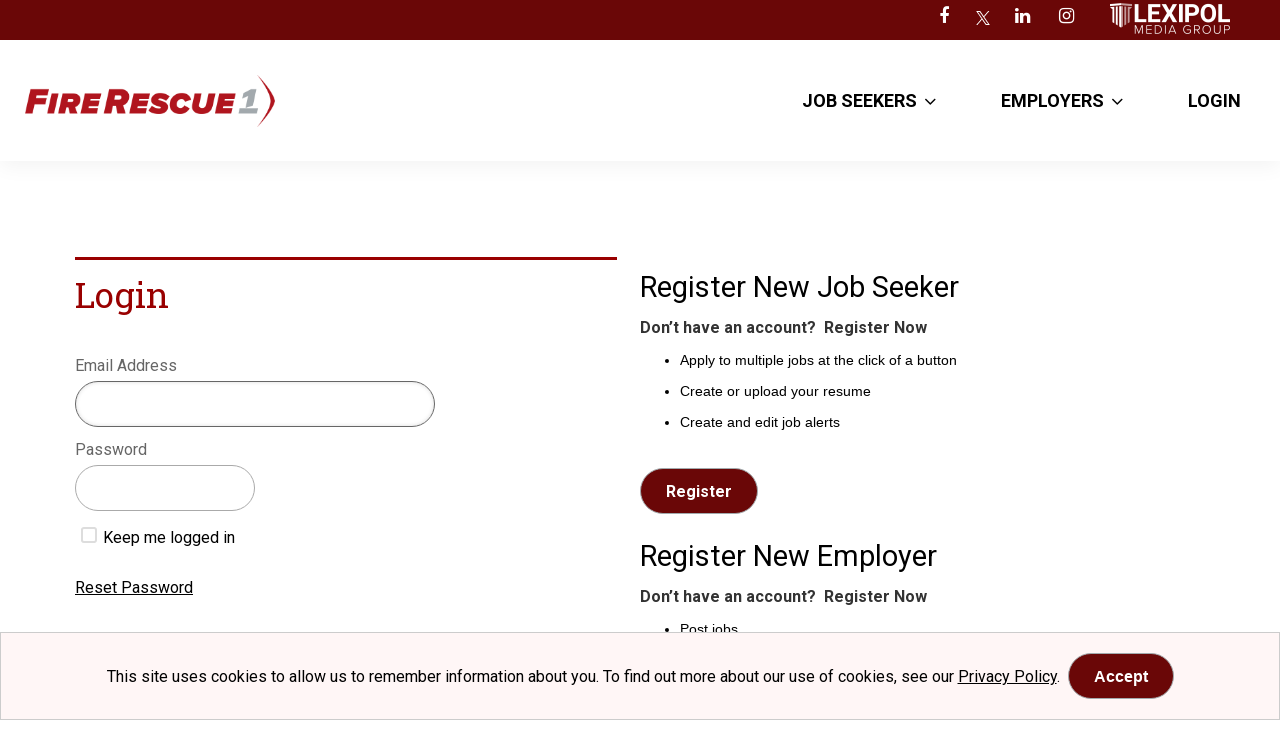

--- FILE ---
content_type: text/html; charset=utf-8
request_url: https://jobs.firerescue1.com/login
body_size: 9139
content:


<!DOCTYPE html>

<html lang="en">
<head><title>
	Login | Firerescue1 and EMS1
</title><meta name="viewport" content="width=device-width, initial-scale=1" />
<meta name="description" content="Login as a Job Seeker or Employer." />
<meta property="og:description" content="Login as a Job Seeker or Employer." />
<meta name="twitter:description" content="Login as a Job Seeker or Employer." />
<meta property="og:title" content="Login | Firerescue1 and EMS1" />
<meta property="og:url" content="https://jobs.firerescue1.com" />
<meta property="og:type" content="article" />
<meta property="og:site_name" content="Firerescue1 and EMS1" />
<meta property="og:ttl" content="Firerescue1 and EMS1" />
<meta name="twitter:title" content="Login | Firerescue1 and EMS1" />
<meta name="twitter:card" content="summary" />
<meta id="metaOGImage" property="og:image" content="https://siteresource.blob.core.windows.net/assets/prod/xdbd/logo_social.png?v=260120040323" />
<meta id="metaTwitImage" name="twitter:image" content="https://siteresource.blob.core.windows.net/assets/prod/xdbd/logo_social.png?v=260120040323" />
<meta name="google-site-verification" content="1An7VIwKsPFcqufWy-KhRODxyjcGkyhjjjtYVqYN1y0" />
<link rel="alternate" type="application/atom+xml" title="Firerescue1 and EMS1 Jobs Feed" href="https://jobs.firerescue1.com/atom.xml">
<link href="https://fonts.googleapis.com/css2?family=Roboto+Slab:wght@100;300;400;500;700;800&family=Roboto:ital,wght@0,300;0,400;0,500;0,700;0,900;1,300;1,400;1,500;1,700;1,900&display=swap" rel="stylesheet">
<link rel="stylesheet" href="https://siteresource.blob.core.windows.net/assets/prod/xdbd/slick.css"/>
<link rel="stylesheet" href="https://siteresource.blob.core.windows.net/assets/prod/xdbd/slick-theme.css"/>
<link id="style-fa" href="https://maxcdn.bootstrapcdn.com/font-awesome/4.7.0/css/font-awesome.min.css" rel="stylesheet" type="text/css">
<link rel="stylesheet" href="https://code.jquery.com/ui/1.12.1/themes/base/jquery-ui.css?v=260120040323">
<link id="styleBase" href="/base3.css?v=260120040323" rel="stylesheet" type="text/css">
<link id="styleCustom" href="https://siteresource.blob.core.windows.net/assets/prod/xdbd/board.css?v=260120040323" rel="stylesheet" type="text/css">
<link rel="shortcut icon" href="https://siteresource.blob.core.windows.net/assets/prod/xdbd/favicon.png?v=260120040323" type="image/x-icon">
<link rel="icon" href="https://siteresource.blob.core.windows.net/assets/prod/xdbd/favicon.png?v=260120040323" type="image/ico">
<script src="/Javascript/jquery-3.7.1.min.js?v=260120040323" type="text/javascript" ></script>
<script src="https://code.jquery.com/ui/1.12.1/jquery-ui.js?v=260120040323"></script>
<script src="/Javascript/uihelpers.js?v=260120040323" type="text/javascript" ></script>
<script src="https://siteresource.blob.core.windows.net/assets/prod/xdbd/board.js?v=260120040323" type="text/javascript" ></script>
<script src="https://b589.firerescue1.com/script.js"></script>

<script src="https://siteresource.blob.core.windows.net/assets/prod/xdbd/slick.min.js"></script>

<!-- Google tag (gtag.js) -->
<script async src="https://www.googletagmanager.com/gtag/js?id=G-F6BFFJ5JKE"></script>
<script>
  window.dataLayer = window.dataLayer || [];
  function gtag(){dataLayer.push(arguments);}
  gtag('js', new Date());

  gtag('config', 'G-F6BFFJ5JKE');
</script>
<!-- Google Tag Manager -->
<script>(function(w,d,s,l,i){w[l]=w[l]||[];w[l].push({'gtm.start':
new Date().getTime(),event:'gtm.js'});var f=d.getElementsByTagName(s)[0],
j=d.createElement(s),dl=l!='dataLayer'?'&l='+l:'';j.async=true;j.src=
'https://www.googletagmanager.com/gtm.js?id='+i+dl;f.parentNode.insertBefore(j,f);
})(window,document,'script','dataLayer','GTM-NZJ4FX4X');</script>
<!-- End Google Tag Manager -->
<!-- Google Tag Manager (noscript) -->
<noscript><iframe src="https://www.googletagmanager.com/ns.html?id=GTM-NZJ4FX4X"
height="0" width="0" style="display:none;visibility:hidden"></iframe></noscript>
<!-- End Google Tag Manager (noscript) -->
</head>
<body id="masterBody">
  
  <form method="post" action="./login" id="form1">
<div class="aspNetHidden">
<input type="hidden" name="__LASTFOCUS" id="__LASTFOCUS" value="" />
<input type="hidden" name="__EVENTTARGET" id="__EVENTTARGET" value="" />
<input type="hidden" name="__EVENTARGUMENT" id="__EVENTARGUMENT" value="" />
<input type="hidden" name="__VIEWSTATE" id="__VIEWSTATE" value="vvjqsEoOISIiMElUj274zcbhxzhUEggL//b0HfwxqkvjIiEX9PYNJwQRdwFasq6VvoJlwAsFGi4Z6lcngrrJxOQJq0ZnTgEmbPIFMAHZnO12L4v9BhyGQKuxCUjkPwbn5q4i+0sY/2vj9gPaf6J0W/[base64]/hriLexTXNzHsweB+xC+wLul1ZsHynQwNr9h2UlyPJsQvEmkrdJfvb2zrWfNyoRIiZYbw5nRLmgszCyUKmxWvOeu+YUmHTKo7ZsJXQQFxm4IijfegoGzQEEL+xk1qw/JDzrE44hMVYVGqW+lt56RvBvidKpbthdTtzs6t5whsztUsGinvPlmE7bBp94pq4iiyJCLsTnW0n+/fzALqYgWGoSOri44s+kPMRmidnsShK0COJSg+Wg8b4SG4lJq3UQvMS6wyQ8kyYwIHTRVjr+2Zd/PG8bWcaGlJ9tOm2rcTgYcKBm3bgtHDEqnWbYKFkuR7HGye9qrx2zycHNnqulX9z5Fz/aEa9scfurgMpRA9z160M6ZGLoG5sc1Odi4lZS8YFgTMQaMXo2iaJA8nWxqzEgsUMbB64/ZZ1GJkxr43qQZmiE4AoDukZT7zTHWTLkidTqZEVvcLg6nV3IOjkz5Gsi5MvQ4IGfI8w82xedylW/Te0VL4KM23UkfaQ60KQOLP31rnL/npyFFKV5DTDHziPmWxmadtcNS4HVGgqwaax5LfN5ux++F95eGgbu8+i7g4qnoJFva5nurMReiZvYmBiLvnKVMUf004kbk7SqayOZHHxk8f0qISdK5vHVnGsCc+QefGFL4QHysPQGlkAwvcFuxvLcVwSekIwgXZNUP1qh0pxX9Z8A/f3sxiWxPXbY1gz0Y6bh+MyGgYQDSVFu30a9tCgyxvL6rciyFiYySQBjNt0mNNQbEo3EeuyUl5FSMItQfICgnEekyBSIoMGAqjFQKAZBIo/4RwbOOEw1SGZ9tqWy4dqCQnuSU7CgXJpkSZZiqtBChtRx5xahiQ6E8fQX/ROL20qz0HMx7DGRxt2+ZvTnuxM7hSJEoL1khVnUWVwd3ZgPBPYKq/U4ILt/ikCuyfLVqW/vcBk9H/qyD6X4ukcTTzesplPgbGvJWFxZPs3JWm9yVzT1oUsbL7fmJohWPKVtjXucp/Ehi+88yrVLgpcFvlqJgLVL9K2lITy0LbYQySrklj0b647iO58jqiDBJfOXMQ7M9/MkAwAdv5nGEl4SgjTxjSFlfEhCgjWHkHZYSznpnZx2Pi6Wv0TR3LztHvrCU/OnuUaeZE2dqb9jgA2VnD7z53qQVDQCCEpL0QF9Lg+d6UigzcCQLlzrJdAmCORDRFx2oOrTUiksCPihNvtXr8zvIQidjlAeWfZM59LoH8P5m3IAYLNHYMPCMNJEJcVK+/2PWtOLeX2zSxI4r3v4fb9SgF8+kiNlgSSwGMvENP52qi84ydWC24vZqeKlCQD8UlnRLbP5IRPPgoywqYh1IZk0GtWWImV1P1Ycbe8YtEUaVYG4TWgX8xPZagMA6KjTPq2n0/pJurVmL4zirxNbs6Ka2YeLJqXmaewpzXYJJALvBDLBN/T01H8CxLiLCS/4qWGZcuEppUtk1cQJHAP5jzXTwKLFToi5E5puN0Fq3bhJvOGJT578Yje3L3BC9y+nvUHXe5rdlbdgzI8fN+vfS2xzXDBUrLynX+43vmygk6KktB17peKMl4BogJ7Het9tHEZXhLwQDlMHVee8MZq9lWEWEJkNQCPe6RfAoKgk/pO3Km0lqVpygTRWFvdH8rFRrlWxDnnlVAuvrGwQYwmO8l/FcIOMy+3t8QGNnRPdPzszPlxPww5adL2+TV935Glb8pC2rAr/[base64]/Pw2nffrnNNAmzkB+I5/LPhRjxcujvySzB5iFaDj/2JUghtZwcmF735wyA5LtzhOTXVZHqCgs95YeXV8D5PP2915TXgbH4SYiyAw6Gz6EgnFjQYe8XJdcglSQKCUDH9iRWynLyw/L93aMlVS2kOuI1SsBZhpKKVUt+Edl2c80euwYrzLhv1igVP6YeMs7NrF5YcB/tYm10SmPkTvgDCB62DY/dxlyhZZn2bbyRkhLGGwqvD6EwSz2hDJ6VgTVD4O0QWMuVuYZqFAcOGjONqcPS3lzHhb4q0zFGGFNKfW2NqeleNpkEvX8z4j/BpbFPIPmM5glfn/3HWsImBZj3MF1LQ7KWJT2cruotnsCvOZrk/xrxifb71mPeC6a7jAIiY9JIxTsVRG92d8J1Z6mpBROhV+PsuUFCfB/on77oKqK5QSIAJaYYQpFElgflc13/VQKx1bkNsosF05l3IrvusxusvCZFoQ7jyAAbodH1KKpJHzLc/cC4nIPjpXtoLEJ5yf+Mk+r44JOdUO3pUp1fUQnuxAloU5c/8v0u+T+yRQaV2i17OaigDJzHRUm6yWjdkVWssDqDbqYoViTgm4tvIGmgVTdxWtY/smVtWMrojceBolF6r1tbh6pTL4uM49sI56WqrqWyRbnGHvQqH24/257eHvipmhqwpdqkQLa+Bw/24I0vEJpIIPPx1vP7KhjRG0fz4ikfxbH1RaAaeVqkxfGtK2bKfW/IMOcPHylTYXTDeLCJElf/Aw==" />
</div>

<script type="text/javascript">
//<![CDATA[
var theForm = document.forms['form1'];
if (!theForm) {
    theForm = document.form1;
}
function __doPostBack(eventTarget, eventArgument) {
    if (!theForm.onsubmit || (theForm.onsubmit() != false)) {
        theForm.__EVENTTARGET.value = eventTarget;
        theForm.__EVENTARGUMENT.value = eventArgument;
        theForm.submit();
    }
}
//]]>
</script>


<script src="/WebResource.axd?d=pynGkmcFUV13He1Qd6_TZHJTtrGJ5rsepEKL5aPpNOVksNNuQrQfQCHrxS4J1_EJyjHC4FSVOgyN3borFyTV0w2&amp;t=638901526312636832" type="text/javascript"></script>


<script src="/ScriptResource.axd?d=NJmAwtEo3Ipnlaxl6CMhvhkYUVMJzS1xtHi1TJ9NNr0zTBroqiV1UYj2ImP4UWovCEIK1DE1LL3jfl2j_kDdVJm5e_AfB0xqcFq3KRWRLTZnSSjGWr5l9HciYIVV0CssJzSzik2MaI9v-ZvtOXC-CpRR4G16_mi0wSNF_0359ck1&amp;t=345ad968" type="text/javascript"></script>
<script src="/ScriptResource.axd?d=dwY9oWetJoJoVpgL6Zq8OC_NTkOGytAdW0j1fk6K8tasSEVSwBuJBQ3liVRIM44ShZMXBxfWDyTIMEkKmzaNzkiRg-oaP4vTUOZz9fFYojDPyfC0QrTGGWyIHDVcDC9liQq0wNtTz0O2VpDfjadNM2toFy1wdsg8lavEXOWiOXk1&amp;t=345ad968" type="text/javascript"></script>
<script src="/WebResource.axd?d=JoBkLzP19aTuxbWOhHobYv36VQlj-FLRnvukh2NAJP88Sjon3cL-EMondJyU9T6bM37hPTVKReaUIAOOtBH0SQ2&amp;t=638901526312636832" type="text/javascript"></script>
<div class="aspNetHidden">

	<input type="hidden" name="__VIEWSTATEGENERATOR" id="__VIEWSTATEGENERATOR" value="C2EE9ABB" />
</div>
    <script type="text/javascript">
//<![CDATA[
Sys.WebForms.PageRequestManager._initialize('ctl00$ScriptManager1', 'form1', [], [], [], 900, 'ctl00');
//]]>
</script>

    <header>
    <div id="fire">
        <div class="hat">
            <div class="social">
                    <a title="Follow Us On Facebook" id="facebookLink" href="http://www.facebook.com/firerescue1/" target="_blank"><span class="fa fa-facebook"></span></a>
                    <a title="Follow Us On X/Twitter" id="twitterLink" href="http://www.twitter.com/#!/firerescue1/" target="_blank"><span class="x-twitterIcon"></span></a>
                    <a title="Follow Us On LinkedIn" id="linkedinLink" href="https://www.linkedin.com/groups/149652/ " target="_blank"><span class="fa fa-linkedin"></span></a>
                    <a title="Follow Us On Instagram" id="instagramLink" href="https://www.instagram.com/firerescue1/" target="_blank"><span class="fa fa-instagram"></span></a>
            </div>
            <a id="lexipol" href="/"><img src="https://siteresource.blob.core.windows.net/assets/prod/xdbd/lexipol-wh-logo.png" alt="LEXIPOL"></a>
        </div>
        <div id="boardLogo">
            <a id="fireLogo" href="/"><img src="https://siteresource.blob.core.windows.net/assets/prod/xdbd/FireRescue1_full-color-logo.png" alt="Firerescue1"></a>
        </div>
        <div class="accountInfo alignRight"><a href="/login">Login</a></div><nav class="noUserMenu"><div class="menuButtonContainer"><a href="#" onclick="ToggleMenu();"><div class="menuButton"><span></span><span></span><span></span></div></a></div><ul><li><span>Job Seekers</span><ul><li><a id="lnkFindFireJobs" href="/search/-/-/true/8132,77982">Find Fire Jobs</a></li><li><a id="lnkRegister" href="/registerseeker">Register</a></li></ul></li><li><span>Job Seekers</span><ul><li><a id="lnkFindEMSJobs" href="/search/-/-/true/8132,77983">Find EMS Jobs</a></li><li><a id="lnkRegister" href="/registerseeker">Register</a></li></ul></li><li><span>Employers</span><ul><li><a id="lnkEmployerInfo" href="/employer/info">Employer Info</a></li><li><a id="lnkEmployerRegister" href="/employer/register">Register</a></li></ul></li><li><a id="lnkLogin" href="/login">Login</a></ul></nav>
    </div>
</header>
<main>
  <div class="wrapper"><div class="contentContainer">
    
  
      <div id="Login" class="formContainer">
        
        
        <div id="loginContainer">
          <h1>
            <span id="lblLoginHeading">Login</span></h1>
          
          <span id="lblCookieMessage" class="errorContainer" style="display: none;">Error: Your browser's cookies are not enabled.</span>
          
          <div id="emailAddress" class="formItemContainer">
            <label for="tbEmailAddress" id="lblEmailAddress" class="formLabel">Email Address</label>
            <input name="ctl00$MainContent$tbEmailAddress" type="text" maxlength="50" id="tbEmailAddress" class="formControl email" />
          </div>
          <div id="password" class="formItemContainer">
            <label for="tbPassword" id="lblPassword" class="formLabel">Password</label>
            <input name="ctl00$MainContent$tbPassword" type="password" maxlength="25" id="tbPassword" class="formControl password" />
          </div>
          <div id="keepLogin" class="formItemContainer">
            <span class="formControl"><input id="cbKeepLogin" type="checkbox" name="ctl00$MainContent$cbKeepLogin" /><label for="cbKeepLogin">Keep me logged in</label></span>
          </div>
          <div id="resetLink" class="formItemContainer">
            <a id="lbtnForgotPassword" class="formControl" href="javascript:__doPostBack(&#39;ctl00$MainContent$lbtnForgotPassword&#39;,&#39;&#39;)">Reset Password</a>
          </div>
          <div class="formButtonContainer">
            <input type="submit" name="ctl00$MainContent$btnLogin" value="Login" id="btnLogin" />
          </div>
        </div>
        
          <div id="registerSeekerContainer">
            <h2>
              <span id="lblRegisterJobSeeker">Register New Job Seeker</span></h2>
            <div class="contentBlock"><h4 class="Color1">Don&rsquo;t have an account?&nbsp; Register Now</h4><ul style="color: #000000; font-family: Verdana, Arial, Helvetica, sans-serif; font-size: 14px; font-style: normal; font-variant-ligatures: normal; font-variant-caps: normal; font-weight: normal; letter-spacing: normal; orphans: 2; text-align: start; text-indent: 0px; text-transform: none; white-space: normal; widows: 2; word-spacing: 0px; -webkit-text-stroke-width: 0px; text-decoration-style: initial; text-decoration-color: initial;"><li><p><span>Apply to multiple jobs at the click of a button</span></p></li><li><p><span>Create or upload your resume</span></p></li><li><p><span>Create and edit job alerts</span></p></li></ul></div>
            <div class="formButtonContainer">
              <input type="submit" name="ctl00$MainContent$btnRegisterSeeker" value="Register" id="btnRegisterSeeker" />
            </div>
          </div>
        
        
          <div id="registerEmployerContainer">
            <h2>
              <span id="lblRegisterEmployer">Register New Employer</span></h2>
            <div class="contentBlock"><h4 class="Color1">Don&rsquo;t have an account?&nbsp; Register Now</h4><ul style="color: #000000; font-family: Verdana, Arial, Helvetica, sans-serif; font-size: 14px; font-style: normal; font-variant-ligatures: normal; font-variant-caps: normal; font-weight: normal; letter-spacing: normal; orphans: 2; text-align: start; text-indent: 0px; text-transform: none; white-space: normal; widows: 2; word-spacing: 0px; -webkit-text-stroke-width: 0px; text-decoration-style: initial; text-decoration-color: initial;"><li><p><span style="color: #000000;">Post jobs</span></p></li><li><p><span style="color: #000000;">Search our&nbsp;resume data base</span></p></li><li><p><span style="color: #000000;">Create &amp; edit resume alerts</span></p></li></ul></div>
            <div class="formButtonContainer">
              <input type="submit" name="ctl00$MainContent$btnRegisterEmployer" value="Register" id="btnRegisterEmployer" />
            </div>
          </div>
        
      </div>
    
  <script type="text/javascript">
    if (navigator.cookieEnabled === false) {
      if (document.getElementById('lblCookieMessage')) {
        document.getElementById('lblCookieMessage').style.display = 'inherit';
      }
    }
    else {
      if (document.getElementById('lblCookieMessage')) {
        document.getElementById('lblCookieMessage').style.display = 'none';
      }
    }
  </script>

    </div></div>
</main>  
<footer><div class="wrapper"><div class="grid"><div class="gc-1-3 gc-t-1-1 gc-p-1-1"><div class="links"><a id="fireLogo" href="/"><img src="https://siteresource.blob.core.windows.net/assets/prod/xdbd/fire-wht-logo.png" alt="FireRescue1" /></a></div></div><div class="gc-2-3 gc-t-1-3 gc-p-1-2"><div class="grid"><div class="gc-1-4 gc-t-1-2 gc-p-1-1"><div class="links"><p class="footerHeader">JOBSEEKER</p><ul><li><a href="https://www.firerescue1.com/info/about/">About</a></li><li><a href="/search/-/-/true/8132,77982">Find Fire Jobs</a></li><li><a href="/registerseeker">Register</a></li><li><a href="https://www.firerescue1.com/contact-information" target="_blank">Contact Us</a></li></ul></div></div><div class="gc-1-4 gc-t-1-2 gc-p-1-1"><div class="links"><p class="footerHeader">EMPLOYER</p><ul><li><a href="/employer/info">Info</a></li><li><a href="/employer/register">Register</a></li><li><a href="https://www.ems1.com/ems1-firerescue1-job-board-renewals-support" target="_blank">Payment &amp; Package Support</a></li></ul></div></div><div class="gc-1-4 gc-t-1-2 gc-p-1-1"><div class="links"><p class="footerHeader">QUICK LINKS</p><ul><li><a href="/login">Login</a></li><li><a href="/employers">Employers with Active Jobs</a></li></ul></div></div><div class="gc-1-4 gc-t-1-2 gc-p-1-1"></div></div></div></div></div><div class="subfooter" style="padding: 20px;"><div class="wrapper"><div class="grid"><div class="gc-1-2 gc-p-1-1 order-3"><div class="address"><p>Copyright &copy; 2025 <span class="LinkEnhancement"><a class="Link" href="https://www.lexipol.com/" target="_blank" rel="noopener" data-cms-ai="0">Lexipol</a></span>. All rights reserved.<br /><span class="LinkEnhancement"><a class="Link" href="https://www.lexipol.com/privacy-policy/#donotsell" target="_blank" rel="noopener" data-cms-ai="0">Do Not Sell My Personal Information</a></span></p></div></div><div class="gc-1-2 gc-p-1-1 order-1"><div class="social" style="width: 100%;"><a title="Follow Us On X/Twitter" id="twitterLink" href="https://twitter.com/firerescue1" target="_blank"><span class="x-twitterIcon"></span></a> <a title="Follow Us On Facebook" id="facebookLink" href="http://www.facebook.com/firerescue1/" target="_blank"><span class="fa fa-facebook"></span></a> <a title="Follow Us On LinkedIn" id="linkedinLink" href="https://www.linkedin.com/groups/149652/ " target="_blank"><span class="fa fa-linkedin"></span></a> <a title="Follow Us On Instagram" id="instagramLink" href="https://www.instagram.com/firerescue1/" target="_blank"><span class="fa fa-instagram"></span></a> <a title="Follow Us On YouTube" id="youtubeLink" href="https://www.youtube.com/channel/@FireRescue1" target="_blank"><span class="fa fa-youtube"></span></a></div></div></div></div></div></footer>
    <input type="hidden" name="ctl00$hfVerificationToken" id="hfVerificationToken" value="a19afe6f-b2a0-4ab2-a18e-a34bd6bd77f1" />
  

<script type="text/javascript">
//<![CDATA[
$(window).on('load', function () { showCookieMessage('This site uses cookies to allow us to remember information about you. To find out more about our use of cookies, see our <a href=\"/page/privacy#cookiePolicy\">Privacy Policy</a>.&nbsp; <button onclick=\"acceptCookies();\">Accept</button>'); });WebForm_AutoFocus('tbEmailAddress');//]]>
</script>
</form>
  <script type="application/ld+json">{"@context": "https://schema.org", "@type": "Organization", "name": "Firerescue1 and EMS1","url": "https://jobs.firerescue1.com","logo": "https://siteresource.blob.core.windows.net/assets/prod/xdbd/logo_social.png"}</script><script>var dateSelectFormat='m/dd/yy';</script>
</body>
</html>


--- FILE ---
content_type: text/css
request_url: https://siteresource.blob.core.windows.net/assets/prod/xdbd/board.css?v=260120040323
body_size: 28637
content:
/* Firerescue1 & EMS1 with Account Info */

/* #region Standard elements */
body
{
    background-color: #ffffff;
    font-family: Roboto, sans-serif;
    font-size: 16px;
    line-height: 1.4;
}

main
{
    margin-top: 137px;
    background-color: #ffffff;
    padding-top: 20px;
}

input, select, textarea
{
    font-family: Roboto, sans-serif;
    border-radius: 15px;
}

select
{
    min-height: 46px;
    border-radius: 25px;
}

h1
{
    font-family: 'Roboto Slab', serif;
}

input[type=submit], a.linkButton, label.linkButton, button
{
    background-color: #6a0707;
    height: 46px;
    line-height: 46px;
    font-weight: 700;
    font-size: 16px;
    padding: 0 25px;
    transition: background .5s,border .5s,color .5s;
    border-radius: 25px;
    border: 1px solid #a2aaad;
}

    input[type=submit]:hover, a.linkButton:hover, label.linkButton:hover, button:hover
    {
        background-color: #a2aaad;
        color: #6a0707;
    }

    input[type=submit].inline, .linkButton.inline
    {
        border-radius: 25px;
        padding: 0 25px;
        height: auto;
        line-height: 26px;
    }

input[type=text], input[type=password]
{
    height: 46px;
    line-height: 46px;
    font-weight: 700;
    font-size: 16px;
    padding: 0 25px;
    border-radius: 25px;
}

.small
{
    font-size: 80%;
    font-weight: 400;
}

.text-muted
{
    color: #868e96 !important;
}

/* #endregion */

/* #region CustomInputs */

label i.cb-checked
{
    border: 2px solid #6a0707;
    background-color: #6a0707;
}

    label i.cb-checked:after
    {
        background-color: #6a0707;
    }

label i.rb-selected
{
    border: 2px solid #6a0707;
    background-color: #6a0707;
}

    label i.rb-selected:after
    {
        background-color: #6a0707;
    }

/* #endregion */


/* #region Header */
header *
{
    -webkit-transition: background-color 0.50s ease-in-out, margin 0.50s ease-in-out, max-width 0.50s ease-in-out;
    -moz-transition: background-color 0.50s ease-in-out, margin 0.50s ease-in-out, max-width 0.50s ease-in-out;
    -o-transition: background-color 0.50s ease-in-out, margin 0.50s ease-in-out, max-width 0.50s ease-in-out;
    transition: background-color 0.50s ease-in-out, margin 0.50s ease-in-out, max-width 0.50s ease-in-out;
}

header
{
    position: fixed;
    top: 0;
    left: 0;
    background-color: #ffffff;
    overflow: visible;
    z-index: 9999;
    box-shadow: 0 5px 20px 0 rgba(0,0,0,.05);
}

#fire .hat
{
    background: #6a0707;
}

    #fire .hat .x-twitterIcon
    {
        background-color: #6a0707;
    }

#ems .hat
{
    background: #0d2e4f;
}

    #ems .hat .x-twitterIcon
    {
        background-color: #0d2e4f;
    }

.hat
{
    background: #000;
    text-align: right;
    width: 100%;
    padding: 0 50px;
}

    .hat .social
    {
        display: inline-block;
        margin-right: 20px;
    }

        .hat .social .fa-facebook, .hat .social .fa-linkedin, .hat .social .fa-instagram
        {
            background: transparent;
            font-size: 18px;
        }

        .hat .social .x-twitterIcon
        {
            margin: 0;
            height: 24px;
            width: 24px;
            background-size: 14px 14px;
        }

.ems1 #boardLogo
{
    padding: 20px 0;
}

#boardLogo
{
    display: inline-block;
    float: left;
    padding: 34px 0;
}

    #boardLogo img
    {
        vertical-align: text-top;
        max-width: 250px;
        margin-left: 25px;
    }

header #emsLogo img
{
    max-height: 80px;
}

.accountInfo
{
    display: inline-block;
    color: #000000;
    margin: 2px;
    font-size: 14px;
    margin-right: 10px;
    line-height: 30px;
    height: 30px;
}

    .accountInfo a
    {
        background-color: #2b5f94;
        border-radius: 15px;
        padding: 0 8px;
        margin: 0;
        line-height: 26px;
    }

        .accountInfo a:first-of-type
        {
            display: none;
        }
/* #endregion */

/* #region Menu */
nav
{
    display: inline-block;
    width: auto;
    background-color: transparent;
    float: right;
    clear: right;
    margin-top: 0;
}

    nav span, nav a
    {
        font-size: 18px;
        font-weight: 700;
        white-space: nowrap;
        line-height: 26px;
        text-transform: uppercase;
    }

    nav ul ul a
    {
        font-size: 16px;
        line-height: 19.2px;
        padding: 15px 20px;
    }

    nav > ul > li:hover
    {
        background-color: transparent;
        border-bottom: 5px solid #a2aaad;
    }

    nav > ul a:hover
    {
        background-color: transparent;
        color: #000000;
    }

    nav > ul > li
    {
        padding: 4px 4px 4px 16px;
        color: #000000;
    }

        /*nav a:hover
    {
        color: #ffffff;
        background-color: #6a0707;
    }*/

        nav > ul > li > ul > li > a:hover
        {
            background-color: #6a0707;
            color: #ffffff;
        }

        nav > ul > li > a, nav > ul > li > span
        {
            padding: 10px 25px 10px 0;
            margin: 0 10px;
        }

            nav > ul > li > span::after
            {
                content: "\f107";
                font: 100 14px/16px FontAwesome;
                display: inline-block;
                margin-left: 7px;
                font-size: 19px;
                vertical-align: middle;
            }

    nav ul li > ul
    {
        display: inline-block;
        position: absolute;
        left: 0;
        top: 100%;
        z-index: 1;
        padding: 8px 16px;
        margin-top: 15px;
        background-color: #ffffff;
        overflow: hidden;
        opacity: 0;
        max-height: 0px;
        box-shadow: 0 5px 20px 0 rgba(0,0,0,.1);
        transition: max-height .1s ease, opacity .1s ease;
    }

    nav ul li:hover > ul
    {
        max-height: 800px;
        opacity: 1;
        transition: max-height .5s ease, opacity .7s ease;
        background-color: #ffffff;
    }

    nav.noUserMenu > ul > li:nth-of-type(2)
    {
        display: none;
    }

.ems1 nav.noUserMenu > ul > li:nth-of-type(1)
{
    display: none;
}

.ems1 nav.noUserMenu > ul > li:nth-of-type(2)
{
    display: inline-block;
}

/* #endregion */

/* #region Footer */
footer
{
    background-color: #6a0707;
    color: #ffffff;
}

.ems1 footer
{
    background-color: #0d2e4f;
}

footer .social p
{
    margin-top: 0;
}

footer .footerHeader
{
    color: #ffffff;
    font-weight: bold;
    padding-top: 20px;
}

footer .subfooter
{
    margin-top: 20px;
    text-align: left;
}

    footer .subfooter p
    {
        font-size: 14px;
        line-height: 1;
    }

    footer .subfooter a
    {
        text-decoration: none;
        color: #a2aaad;
    }

    footer .subfooter .wrapper
    {
        border-top: 1px solid #878787;
        padding-top: 20px;
    }

footer .links
{
    text-align: left;
    width: 100%;
}

footer ul
{
    margin: 0.75em -1em;
    padding: 0 1em;
    list-style: none;
}

footer li
{
    line-height: 1.5em;
}

footer a:hover
{
    color: #878787;
}

footer #fireLogo img, footer #emsLogo img, footer #emsLogo img
{
    float: left;
    margin-top: 38px;
}

footer .social
{
    text-align: right;
    display: block;
    padding-bottom: 10px;
}

    footer .social .fa
    {
        border-radius: 50%;
        border: 1px solid #ffffff;
        background: none;
        font-size: 12px;
        height: 30px;
        width: 30px;
        line-height: 28px;
    }

    footer .social .x-twitterIcon
    {
        height: 30px;
        width: 30px;
        border-radius: 50%;
        border: 1px solid #ffffff;
        margin: 0;
        background-color: transparent;
        background-size: 12px 12px;
    }


        footer .fa:hover, footer .social .x-twitterIcon:hover
        {
            border: none;
        }

footer .fa-facebook:hover
{
    background-color: #3b5998;
}

footer .fa-twitter:hover
{
    background-color: #00aced;
}

footer .fa-linkedin:hover
{
    background-color: #007bb6;
}

footer .fa-youtube:hover
{
    background-color: #971e1e;
}

footer .fa-instagram:hover
{
    background-image: url("https://siteresource.blob.core.windows.net/assets/prod/xdbd/Instagram3-Background-Gradient3.png");
}

footer .social .x-twitterIcon:hover
{
    background-color: #222222;
}

footer .address
{
    width: 100%;
    position: relative;
}

    footer .address .footLogo, footer .address .footCopy
    {
        display: inline-block;
    }

    footer .address img
    {
        text-align: left;
        max-width: 175px;
        margin-top: -9px;
    }

    footer .address .footCopy
    {
        position: absolute;
        bottom: -13px;
    }

        footer .address .footCopy p
        {
            display: inline-block;
        }

footer .termsPriv
{
    text-align: right;
}

/* #endregion */

/* #region HomePage */

.homeContainer
{
    background-color: #ffffff;
}

    .homeContainer .wrapper
    {
        z-index: 999;
    }

.homeJS
{
    background: -webkit-linear-gradient(rgba(0, 0, 0, 0.3), rgba(0, 0, 0, 0.3)), url('https://siteresource.blob.core.windows.net/assets/prod/xdbd/Fire-EMS.jpg') no-repeat;
    background: -o-linear-gradient(rgba(0, 0, 0, 0.3), rgba(0, 0, 0, 0.3)), url('https://siteresource.blob.core.windows.net/assets/prod/xdbd/Fire-EMS.jpg') no-repeat;
    background: -moz-linear-gradient(rgba(0, 0, 0, 0.3), rgba(0, 0, 0, 0.3)), url('https://siteresource.blob.core.windows.net/assets/prod/xdbd/Fire-EMS.jpg') no-repeat;
    background: linear-gradient(rgba(0, 0, 0, 0.3), rgba(0, 0, 0, 0.3)), url('https://siteresource.blob.core.windows.net/assets/prod/xdbd/Fire-EMS.jpg') no-repeat;
    background-position: center top;
    background-size: cover;
    padding-top: 140px;
    position: relative;
}

    .homeJS *
    {
        -webkit-transition: opacity 0s !important;
        -moz-transition: opacity 0s !important;
        -o-transition: opacity 0s !important;
        transition: opacity 0s !important;
    }



.homeCTA
{
    background-color: #6a0707;
    color: #ffffff;
    padding: 30px 20px;
}

.homeMap
{
    padding: 0;
    height: 500px;
}

.homeFeatured
{
    background-color: #f3f3f3;
}

.homeEmp
{
    background: -webkit-linear-gradient(rgba(0, 0, 0, 0.4), rgba(0, 0, 0, 0.4)), url('https://siteresource.blob.core.windows.net/assets/prod/xdbd/MissionStatement.jpg') no-repeat;
    background: -o-linear-gradient(rgba(0, 0, 0, 0.4), rgba(0, 0, 0, 0.4)), url('https://siteresource.blob.core.windows.net/assets/prod/xdbd/MissionStatement.jpg') no-repeat;
    background: -moz-linear-gradient(rgba(0, 0, 0, 0.4), rgba(0, 0, 0, 0.4)), url('https://siteresource.blob.core.windows.net/assets/prod/xdbd/MissionStatement.jpg') no-repeat;
    background: linear-gradient(rgba(0, 0, 0, 0.4), rgba(0, 0, 0, 0.4)), url('https://siteresource.blob.core.windows.net/assets/prod/xdbd/MissionStatement.jpg') no-repeat;
    background-position: center 80%;
    background-size: cover;
}

.homeContainer .wrapper
{
    text-align: center;
}

.featuredJob
{
    border-radius: 1px;
}

    .featuredJob:hover
    {
        border: 1px solid #6a0707;
        background-color: none;
        -webkit-box-shadow: inset 0px 0px 10px 0px rgba(58, 167, 221, 1);
        -moz-box-shadow: inset 0px 0px 10px 0px rgba(58, 167, 221, 1);
        box-shadow: inset 0px 0px 10px 0px rgba(58, 167, 221, 1);
        transition: box-shadow 0.20s ease-in-out;
    }

.homeButtons
{
    display: inline-block;
    background-color: transparent;
}

    .homeButtons input[type=text], .homeButtons input[type=submit], .homeButtons a
    {
        vertical-align: middle;
        border: none;
    }

    .homeButtons input[type=submit], .homeButtons a
    {
        background-color: #6a0707;
        height: 46px;
        line-height: 46px;
        font-weight: 700;
        font-size: 16px;
        padding: 0 25px;
        border-radius: 25px;
        border: 1px solid #a2aaad;
    }

        .homeButtons input[type=submit]:hover, .homeButtons a:hover
        {
            background-color: #a2aaad;
            color: #6a0707;
        }
/* #endregion */

/* #region FireRescue1 customizations*/

.contentContainer h1
{
    color: #990000;
    border-top: 3px solid #990000;
    margin: 80px 0 30px 0;
    padding-top: 10px;
}

.listColumn.company
{
    color: #373a36;
    font-weight: 700;
    font-size: 18px;
    font-family: 'Roboto Slab', serif;
}


/* #endregion */

/* #region EMS1 customizations*/


.ems1 input[type=submit], .ems1 a.linkButton, .ems1 label.linkButton
{
    background-color: #0093d9;
}

    .ems1 input[type=submit]:hover, .ems1 a.linkButton:hover, .ems1 label.linkButton:hover
    {
        color: #0093d9;
        background-color: #a2aaad;
    }


.ems1 label i.cb-checked
{
    border: 2px solid #0093d9;
    background-color: #0093d9;
}

    .ems1 label i.cb-checked:after
    {
        background-color: #0093d9;
    }

.ems1 label i.rb-selected
{
    border: 2px solid #0093d9;
    background-color: #0093d9;
}

    .ems1 label i.rb-selected:after
    {
        background-color: #0093d9;
    }

.ems1 .featuredJob:hover
{
    border: 1px solid #0093d9;
}

.ems1 .homeButtons input[type=submit], .ems1 .homeButtons a
{
    background-color: #0093d9;
}

    .ems1 .homeButtons input[type=submit]:hover, .ems1 .homeButtons a:hover
    {
        color: #0093d9;
        background-color: #a2aaad;
    }


.ems1 #JobSearch #jobList .premium
{
    border-left-color: #0093d9;
}

.ems1 #JobSearch #jobList .listRow .title
{
    color: #0093d9;
}

.ems1 #JobSearch #searchAI input:checked + label, .ems1 #ResumeSearch #searchAI input:checked + label
{
  background-color: #0093d9;
  border-color: #0093d9;
  border-bottom: 1px solid #0093d9;
}

.ems1 .dashBadge .fa
{
    color: #0093d9;
}

.ems1 #jobList a, .ems1 #jobList a:link, .ems1 #jobList a:visited, .ems1 #Job a, .ems1 #Job a:link, .ems1 #Job a:visited
{
    color: #0093d9;
}

    .ems1 #jobList a:hover, .ems1 Job a:hover
    {
        color: #0093d9;
    }

.ems1 .contentContainer h1
{
    color: #0093d9;
    border-top: 3px solid #0093d9;
    margin: 80px 0 30px 0;
    padding-top: 10px;
}

.ems1 .homeCTA
{
    background-color: #0d2e4f;
}

.ems1 .listColumn.company
{
    color: #0d2e4f;
    font-weight: 700;
    font-size: 18px;
    font-family: 'Roboto Slab', serif;
}

.ems1 nav > ul > li > ul > li > a:hover
{
    background-color: #0093d9;
    color: #ffffff;
}

/* #endregion */

/* #region Non-Home Page customizations*/
#JobSearch #locationRadius
{
    clear: left;
}

#JobSearch #jobList .premium
{
    border-left-color: #6a0707;
}

#JobSearch #jobList .listRow .title
{
    color: #6a0707;
}

#JobSearch #jobList .listRow
{
    width: 100%;
}

    #JobSearch #jobList .listRow .logo
    {
        display: inline-block;
        float: none;
        height: 100%;
        position: absolute;
        top: 0;
        right: 0;
    }

        #JobSearch #jobList .listRow .logo img
        {
            position: absolute;
            top: 50%;
            left: 50%;
            transform: translate(-50%, -50%);
        }

    #JobSearch #jobList .listRow .abstract
    {
        width: calc(100% - 200px);
        padding-right: 10px;
    }

#JobSearch #jobList .socialContainer
{
    display: block;
    width: 35%;
}

#JobSearch #btnSearch, #JobSearch #btnSearch2, #JobSearch #btnReset, #JobSearch #btnReset2
{
    margin-top: 0;
}

#JobSearch #searchAI input + label:first-of-type, #ResumeSearch #searchAI input + label:first-of-type
{
  border-radius: 25px 0 0 25px;
}

#JobSearch #searchAI input + label:last-of-type, #ResumeSearch #searchAI input + label:last-of-type
{
  border-radius: 0 25px 25px 0;
}

#JobSearch #searchAI input:checked + label, #ResumeSearch #searchAI input:checked + label
{
  background-color: #6a0707;
  border-color: #6a0707;
  border-bottom: 1px solid #6a0707;
}

#lblKeywords, #lblLocation
{
    display: none;
}

.dashBadge .fa
{
    color: #6a0707;
}

#jobList a, #jobList a:link, #jobList a:visited, #Job a, #Job a:link, #Job a:visited
{
    color: #6a0707;
}

    #jobList a:hover, Job a:hover
    {
        color: #6a0707;
    }

#JobSeeker #salary, #JobSeeker #salaryPeriod
{
    display: none;
}

#Job #fixedBtns
{
    position: fixed;
    top: 72px;
    background-color: #ffffff;
}

#Job #relativeBtns
{
    position: relative;
    top: 0;
    background-color: transparent;
}

input#btnPostOptions:disabled
{
    background-image: none;
    background: #cccccc;
}

.slick-track
{
    margin: 0 auto;
}

.featuredEmployers
{
    width: calc(100% - 40px);
}


#RegisterEmployer #dateFormat, #RegisterEmployer #timeZone, #RegisterContact #timeZone
{
    display: none;
}

#Login #registerSeekerContainer
{
    margin-top: 80px;
}

#Purchase .listColumn
{
    padding: 12px 6px;
}

.contentBlock p, .contentBlock ul li
{
    font-size: 14px;
}

.contentBlock p
{
    margin-top: 5px;
    margin-bottom: 5px;
}

.contentBlock ul
{
    margin-top: 0;
}

.contentBlock #cbMore ~ label:after
{
    content: "[ + ] Show More";
}

.contentBlock #cbMore:checked ~ label:after
{
    content: "[ - ] Show Less";
}

#EmployerDefaults #htmlJobDescription
{
    display: none;
}

#Employer #lblFreePostingDays, #EmployerDefaults #lblFreePostingDays
{
    font-size: 80%;
    vertical-align: middle;
}

#Employer #htmlJobDescription
{
    display: none;
}

#EmployerJobs .listRow .title
{
    width: 100%;
    max-width: 100%;
}

.url
{
    width: 630px;
}

.quantity
{
    width: 100px;
}

.zipCode
{
    width: 116px;
}

.date
{
    width: 150px;
}

.price, .salary
{
    width: 120px;
}

#BlockedIP .octet
{
    width: 80px;
}

/* #endregion */

/*#region #JobSeeker_Info*/
#JobSeeker_Info .container
{
    background-color: #ffffff;
}

    #JobSeeker_Info .container .wrapper
    {
        text-align: center;
    }

#JobSeeker_Info .linkButton, #JobSeeker_Info input[type=submit]
{
    min-width: 180px;
}

#JobSeeker_Info .container:nth-of-type(1)
{
    background: -webkit-linear-gradient(rgba(0, 0, 0, 0.2), rgba(0, 0, 0, 0.2)), url('https://siteresource.blob.core.windows.net/assets/prod/xdbd/js.jpg') no-repeat;
    background: -o-linear-gradient(rgba(0, 0, 0, 0.2), rgba(0, 0, 0, 0.2)), url('https://siteresource.blob.core.windows.net/assets/prod/xdbd/js.jpg') no-repeat;
    background: -moz-linear-gradient(rgba(0, 0, 0, 0.2), rgba(0, 0, 0, 0.2)), url('https://siteresource.blob.core.windows.net/assets/prod/xdbd/js.jpg') no-repeat;
    background: linear-gradient(rgba(0, 0, 0, 0.2), rgba(0, 0, 0, 0.2)), url('https://siteresource.blob.core.windows.net/assets/prod/xdbd/js.jpg') no-repeat;
    background-position: center center;
    background-size: cover;
    margin-top: 137px;
    padding: 120px 0;
    overflow: hidden;
}

    #JobSeeker_Info .container:nth-of-type(1) h1
    {
        text-align: center;
        color: #ffffff;
        text-shadow: 2px 2px 4px #000000;
        font-size: 500%;
    }

    #JobSeeker_Info .container:nth-of-type(1) h2
    {
        text-align: center;
        color: #ffffff;
        text-shadow: 2px 2px 4px #000000;
        font-size: 300%;
    }

#JobSeeker_Info .container p
{
    max-width: 80%;
    text-align: center;
    padding: 10px;
    line-height: 28px;
    font-size: 18px;
    margin: 20px auto;
}

#JobSeeker_Info .container:nth-of-type(2)
{
    padding: 20px 0;
}

#JobSeeker_Info .js_Info
{
    background-color: #f3f3f3;
    position: relative;
    padding: 20px 20px;
    margin: 10px;
    margin-bottom: 40px;
}

#JobSeeker_Info .grid > .gc-t-1-2:nth-of-type(1) > .js_Info, #JobSeeker_Info .grid > .gc-t-1-2:nth-of-type(2) > .js_Info,
#JobSeeker_Info .grid > .gc-p-1-1:nth-of-type(1) > .js_Info, #JobSeeker_Info .grid > .gc-p-1-1:nth-of-type(2) > .js_Info
{
    margin-bottom: 10px;
}

#JobSeeker_Info .js_Info ul
{
    text-align: left;
    margin-bottom: 60px;
    padding-left: 20px;
}

    #JobSeeker_Info .js_Info ul li
    {
        margin-bottom: 10px;
    }

#JobSeeker_Info .js_Info div:last-child
{
    position: absolute;
    bottom: 15px;
    width: 100%;
    margin-left: -20px;
}

.fa-bell-o, .fa-user-o, .fa-file-text-o
{
    font-size: 50px;
    background-color: none;
    color: #666666;
}

/* #endregion */

/* #region FAQ pages */
#faqJS h1, #faqEmp h1
{
    padding-bottom: 20px;
}

#faqJS .container:nth-of-type(1), #faqEmp .container:nth-of-type(1)
{
    padding: 20px;
    text-align: left;
    min-height: 580px;
}

#faqJS .topic, #faqEmp .topic
{
    padding-top: 10px;
    padding-bottom: 10px;
    border-bottom: 1px solid #dddddd;
    position: relative;
}

    #faqJS .topic .question, #faqEmp .topic .question
    {
        font-size: 120%;
        cursor: pointer;
        padding-left: 25px;
    }

    #faqJS .topic .reveal, #faqEmp .topic .reveal
    {
        display: none;
    }

    #faqJS .topic .details, #faqEmp .topic .details
    {
        display: none;
    }

.marginL20-10
{
    margin-left: 20px;
}

.marginL30-20
{
    margin-left: 30px;
}

.marginL10-5
{
    margin-left: 10px;
}

i.arrow
{
    border: solid black;
    border-width: 0 1px 1px 0;
    display: inline-block;
    padding: 4px;
    transform: rotate(45deg);
    -webkit-transform: rotate(45deg);
    position: absolute;
    left: 5px;
    top: 14px;
}

    i.arrow.up
    {
        top: 19px;
        transform: rotate(-135deg);
        -webkit-transform: rotate(-135deg);
    }
/* #endregion */

/* #region Media Queries */
@media only screen and (max-width: 1023px)
{
    #boardLogo
    {
        max-width: 340px;
    }

    nav span, nav a
    {
        font-size: 16px;
    }

    nav > ul > li > a, nav > ul > li > span
    {
        padding: 2px 6px;
    }

    footer .social
    {
        margin-top: auto;
        text-align: center;
    }
}

@media only screen and (max-width: 920px)
{
    #boardLogo
    {
        max-width: 280px;
        margin-top: 12px;
    }

    nav span, nav a
    {
        font-size: 15px;
    }

    nav > ul > li > a, nav > ul > li > span
    {
        padding: 2px 5px;
    }

    #JobSearch #jobList .socialContainer
    {
        width: 50%;
    }
}

@media only screen and (max-width: 767px)
{

    header
    {
        position: relative;
        background-color: #ffffff;
        overflow: visible;
        z-index: 9999;
        height: auto;
    }

        header .accountInfo
        {
            display: none;
        }

    #boardLogo
    {
        max-width: 240px;
        padding: 18px 10px;
        float: none;
    }

    .ems1 header
    {
        background-color: #ffffff;
    }

    .menuButton
    {
        top: 98px;
    }

        .menuButton span
        {
            background-color: #000000;
        }

    nav
    {
        margin-top: 0;
        float: none;
        clear: left;
        position: static;
    }

        nav ul li:hover > ul
        {
            padding: 0;
            background-color: #ffffff;
            border-top: 1px solid #505050;
        }

        nav li a, nav li span
        {
            border-bottom: 1px solid #505050;
        }

        nav > ul > li > a, nav > ul > li > span
        {
            padding: 6px 12px;
        }

        nav ul ul > li > a, nav ul ul > li > span
        {
            padding: 6px 10px 6px 30px;
        }

        nav > ul > li:first-child > a, nav > ul > li:first-child > span
        {
            border-top: 1px solid #505050;
        }

        nav ul li
        {
            padding: 0;
        }

        nav > ul > li:last-child a
        {
            border: none;
        }

        nav li
        {
            overflow: hidden;
        }

            nav li:hover
            {
                overflow: visible;
            }

    .menuShow ul ul
    {
        display: block;
        overflow: hidden;
        max-height: 0px;
        opacity: 0;
        transition: max-height .1s ease, opacity .1s ease;
    }

    .menuShow ul li:hover > ul
    {
        max-height: 800px;
        opacity: 1;
        transition: max-height 1s ease, opacity 1s ease;
    }

    main
    {
        margin: 0;
    }


    footer .links
    {
        margin: auto;
        text-align: left;
    }

    footer .address, footer .termsPriv
    {
        text-align: center;
    }

    footer .address
    {
        margin-top: 10px;
        white-space: normal;
    }

        footer .address .footLogo, footer .address .footCopy
        {
            display: block;
        }

        footer .address .footCopy
        {
            position: relative;
            bottom: 0;
        }

            footer .address .footCopy p
            {
                margin-top: 0;
                margin-bottom: 5px;
            }

    .homeJS
    {
        padding-top: 60px;
    }

    .hideMobile
    {
        display: none;
    }

    .homeButtons
    {
        width: 90%;
    }

        .homeButtons input[type=text], .homeButtons input[type=submit], .homeButtons a
        {
            width: 100%;
            margin: 4px auto;
        }

    .homeMap
    {
        padding: 0 10px;
    }

    #JobSeeker_Info .container:nth-of-type(1)
    {
        margin-top: auto;
    }

        #JobSeeker_Info .container:nth-of-type(1) h1
        {
            font-size: 300%;
            margin: 40px 0;
        }

        #JobSeeker_Info .container:nth-of-type(1) h2
        {
            font-size: 220%;
            margin: 40px 0;
        }

    #JobSearch #jobList .listRow .logo
    {
        margin: 10px 0;
        display: block;
        position: relative;
    }

        #JobSearch #jobList .listRow .logo img
        {
            position: relative;
            top: 0;
            left: 0;
            transform: none;
        }

    #JobSearch #jobList .listRow .abstract
    {
        width: auto;
        padding-right: 0;
    }

    #JobSearch #jobList .socialContainer
    {
        width: auto;
    }

    #Job #fixedBtns
    {
        top: 0;
        z-index: 999;
    }

    .customFields tbody tr td
    {
        display: block;
    }

    .customFields input[type=checkbox], .customFields input[type=checkbox] + label
    {
        float: left;
    }

    .customFields input[type=checkbox]
    {
        clear: left;
    }

        .customFields input[type=checkbox] + label
        {
            padding: 0 30px 0 0;
        }

    #faqJS .topic .question, #faqEmp .topic .question
    {
        font-size: 100%;
    }

    #faqJS .topic .details, #faqEmp .topic .details
    {
        font-size: 90%;
    }

    .marginL20-10
    {
        margin-left: 10px;
    }

    .marginL30-20
    {
        margin-left: 20px;
    }

    .marginL10-5
    {
        margin-left: 5px;
    }
}

@media only screen and (max-width: 480px)
{
    .homeJS
    {
        padding-top: 30px;
    }

    #boardLogo
    {
        width: 240px;
        max-width: calc(94% - 36px);
        padding: 18px 10px;
        float: none;
    }

    #JobSeeker_Info .container:nth-of-type(1) h1
    {
        font-size: 260%;
        margin: 30px 0;
    }

    #JobSeeker_Info .container:nth-of-type(1) h2
    {
        font-size: 200%;
        margin: 30px 0;
    }

    .hat
    {
        padding: 0 20px;
    }
}
/* #endregion */


--- FILE ---
content_type: application/x-javascript
request_url: https://siteresource.blob.core.windows.net/assets/prod/xdbd/board.js?v=260120040323
body_size: 6217
content:
//FireRescue1 & EMS1
var matchClasses = ['.matchHeight'];

var customFieldPgs = ['#Job', '#JobSearch'];
var cfControls  = [
  [8132, [77982], 8140, 1],
  [8132, [77983], 8141, 1],
];

//[0] - Field parent
//[1] - Field parent value to look for
//[2] - Field to toggle visibility
//[3] - Indent Level
//[4] - Prevent slide


$(document).ready(function () {
  initSlick();
  customColorInputs();
  initFAQs();
  addDefaultLogo();
  homePageCheckMap();
  initCFControls();
  getHiddenFields(); //NOTE: Add call to getHiddenFields() here and in initCFControls() if need to use init_cfs().
});

$(window).on('load', function () {
  matchHeights();
});

$(window).on('resize', function () {
  matchHeights();
});

function matchHeights() {
  for (var i = 0; i < matchClasses.length; i++) {
    var maxHeight = 0;

    $(matchClasses[i]).each(function (index, value) {
      $(this).height('auto');
      if ($(this).height() > maxHeight) {
        maxHeight = $(this).height();
      }
    })

    $(matchClasses[i]).each(function (index, value) {
      $(this).height(maxHeight);
    })
  }
}

$(window).on('scroll', function () {
  var fromTopPx = 5; // distance to trigger
  var scrolledFromtop = $(window).scrollTop();
  if (scrolledFromtop > fromTopPx) {
    $('header').addClass('fixed');
  } else {
    $('header').removeClass('fixed');
  }
  applyBtns();
});

function initSlick() {
  //alert("slick");
  $(".featuredEmployers").slick({
    dots: true,
    arrows: true,
    infinite: true,
    // centerMode: true,
    slide: '.featuredEmployer',
    slidesToShow: 4,
    slidesToScroll: 1,
    // variableWidth: true,
    autoplay: true,
    autoplaySpeed: 2000,
    responsive: [
      {
        breakpoint: 1024,
        settings: {
          slidesToShow: 3,
        }
      },
      {
        breakpoint: 780,
        settings: {
          slidesToShow: 2,
        }
      },
      {
        breakpoint: 480,
        settings: {
          slidesToShow: 1,
        }
      }
    ]
  });
}


function initFAQs() {
  if (document.querySelector("div[id='faqEmp']") || document.querySelector("div[id='faqJS']")) {
    arrowsFAQs();
  }
}

function arrowsFAQs() {
  var topics = document.getElementsByClassName("topic");
  for (var i = 0; i < topics.length; i++) {

    // Add arrows to question labels
    var arrow1 = document.createElement("i");
    arrow1.className = "arrow";
    topics[i].appendChild(arrow1);

    //Setup click events for details to expand
    topics[i].addEventListener("click", function () {
      var content = this.querySelector("div");
      if (content.classList.contains("show")) {
        $(content).slideUp(500);
      }
      else {
        $(content).slideDown(500);
      }
      content.classList.toggle("show");
      var arrow = this.querySelector("i");
      arrow.classList.toggle("up");
    });

    // Ensure that clicking the child container inside the category does not collapse category container
    topics[i].querySelector("div").addEventListener("click", function (event) {
      event.stopPropagation();
    });
  }
}

function applyBtns() {
  if (document.querySelector("div[id='Job'][data-user-context='jobSeeker']")) {
    var headerHt = $('header').height();
    var scrolledFromtop = $(window).scrollTop();
    if (document.querySelector("div[class='formButtonContainer']")) {
      formBtnContain = document.getElementsByClassName("formButtonContainer")[0];
      if (scrolledFromtop > headerHt) {
        formBtnContain.setAttribute("id", "fixedBtns");
      } else {
        formBtnContain.setAttribute("id", "relativeBtns");
      }
    }
  }
}

function addDefaultLogo() {
  if (document.querySelector('div[id="logoList"]')) {
    var aTags = document.getElementById("logoList").getElementsByTagName("a");

    for (var i = 0; i < aTags.length; i++) {
      var logoDiv = aTags[i].firstElementChild;

      if (!logoDiv.getElementsByTagName("img")[0]) {
        var newImg = document.createElement("img");
        newImg.setAttribute("id", "imgEmployer");
        newImg.setAttribute("onerror", 'this.style.display="none"');
        newImg.setAttribute("src", "https://siteresource.blob.core.windows.net/assets/prod/xdbd/logo-gray.png");
        newImg.setAttribute("alt", "");
        logoDiv.appendChild(newImg);
      }
    }
  }
}

function homePageCheckMap() {
  if (document.querySelector('div#jobmap') && document.querySelector('div#HomePage')) {
    var divLeafletTile = document.querySelector("div[class*='leaflet-tile-pane']");

    if (divLeafletTile) {
      var divTilePaneChildren = document.querySelector("div[class*='leaflet-tile-pane']").childNodes;
      if (divTilePaneChildren.length == 0) {
        var divMapParent = document.querySelector("div#jobmap").parentElement;
        if (divMapParent) {
          divMapParent.style.display = 'none';
        }
      }
    }
    else {
      setTimeout(function () { homePageCheckMap() }, 300);
    }
  }
}

function initCFControls() {
  for (var i = 0; i < customFieldPgs.length; i++) {
    if ($(customFieldPgs[i]).length) {

      showHideCustomFields(0);
      $(customFieldPgs[i] + ' input[type=radio], ' + customFieldPgs[i] + ' input[type=checkbox], ' + customFieldPgs[i] + ' select').change(function () {
        showHideCustomFields(1);
        getHiddenFields();
      });

      getHiddenFields();
    }
  }
}

function getHiddenFields() {
  var hfElements = document.querySelectorAll("input[type='hidden'][data-type='CFHide']");
  for (var h = 0; h < hfElements.length; h++) {
    var hfCFList = [];
    var prefix = hfElements[h].getAttribute("data-pfx");
    var cfElements = document.querySelectorAll("div[id^='cf" + prefix + "'][data-id^='CF']");
    for (var i = 0; i < cfElements.length; i++) {
      if (window.getComputedStyle(cfElements[i]).getPropertyValue("display") === "none") {
        var cfId = cfElements[i].getAttribute("data-id").replace("CF", "");
        hfCFList.push(cfId);
      }
    }
    hfElements[h].value = hfCFList.join(",");
  }
}